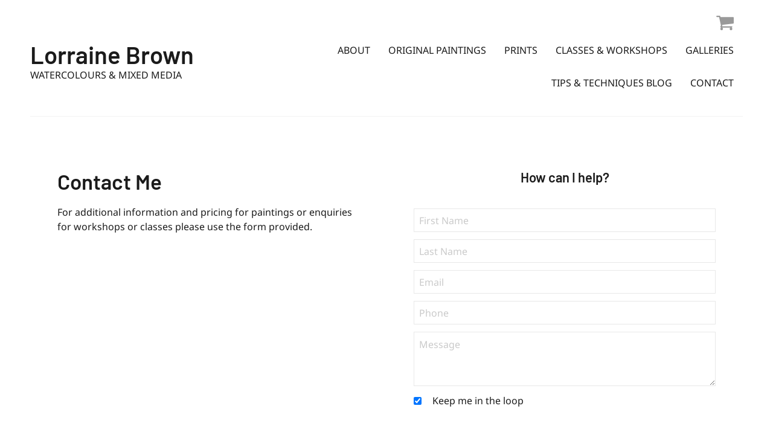

--- FILE ---
content_type: text/html; charset=UTF-8
request_url: https://lorrainebrownwatercolours.com/Subscribe-popup~51?__S=36,51
body_size: 4203
content:
<!DOCTYPE html><html lang="en-AU"><head><link rel="stylesheet" type="text/css" href="/~sass/0/1766377273/site.css" /><style>@font-face {font-family: 'Arapey';font-style: normal;font-display:swap;font-weight: 400;src: url(https://fonts.gstatic.com/s/arapey/v17/-W__XJn-UDDA2RCKYNod.woff2) format('woff2');}@font-face {font-family: 'Barlow';font-style: normal;font-display:swap;font-weight: 600;src: url(https://fonts.gstatic.com/s/barlow/v13/7cHqv4kjgoGqM7E30-8s51os.woff2) format('woff2');}@font-face {font-family: 'Noto Sans';font-style: normal;font-display:swap;font-weight: 400;font-stretch: normal;src: url(https://fonts.gstatic.com/s/notosans/v42/o-0mIpQlx3QUlC5A4PNB6Ryti20_6n1iPHjcz6L1SoM-jCpoiyD9A-9a6VI.woff2) format('woff2');}@font-face {font-family: 'Noto Sans';font-style: normal;font-display:swap;font-weight: 600;font-stretch: normal;src: url(https://fonts.gstatic.com/s/notosans/v42/o-0mIpQlx3QUlC5A4PNB6Ryti20_6n1iPHjcz6L1SoM-jCpoiyAjBO9a6VI.woff2) format('woff2');}@font-face {font-family: 'Noto Sans';font-style: normal;font-display:swap;font-weight: 700;font-stretch: normal;src: url(https://fonts.gstatic.com/s/notosans/v42/o-0mIpQlx3QUlC5A4PNB6Ryti20_6n1iPHjcz6L1SoM-jCpoiyAaBO9a6VI.woff2) format('woff2');}</style><script type="text/javascript">/*<![CDATA[*/
  (window.ME={}).PL="jsmod|sass|cssreset|foundation6|ckeditor4|frescojs|icon|slick|pagestatistics|event|moddpdf|ssdform|mebuild2|media|schedule|buildcuststyle|buildpage|mandrill|sassyink2|buildemail|decor|googleanalytics|siteconfig|sitemap|redir|googlerecaptcha|livecheck|googlemaps3|mebuild|ink|txemail|buildaction|form2|hitstat|buildpopup|googlefonts|sassbase|fileattach|news|graphql|userprofile|userutil|seoboost|stockman|importdata|import|admin14|sitedates|shipcalc|prodorderscanner|booking|paybase|folio|people|mebasecms|checkout2|prodorder|buildcat|exhibition|buildwork|prodsize|course|prodflex|prodbundle|promocode|buildprodgroup|prodoptions|buildsidebar|prodsimple|paystripe|paypaypal|ticket|standardorderpdf|buildaudio".split("|");
/*]]>*/</script><meta charset="utf-8">
    <meta name="viewport" content="width=device-width, initial-scale=1.0" />
    <meta name="robots" content="all" />
    <meta name="poweredby" content="udo" />
    <script type="module" src="/_s/assets/site-eJhowsI6.js"></script>
<link rel="modulepreload" href="/_s/assets/LazyLoading-e6LTZ3Ab.js" />
<link rel="modulepreload" href="/_s/assets/preload-helper-Ds2sQCwM.js" />
<link rel="modulepreload" href="/_s/assets/registerPlugin-B0P4ovr5.js" />
<link rel="modulepreload" href="/_s/assets/globalShortcutKeys-DRP7RbWZ.js" />
    <meta name="author" content="Lorraine Brown Watercolours &amp; Mixed Media" />
    <title>Contact Lorraine Brown Watercolour Artist</title>
    <link rel="canonical" href="https://lorrainebrownwatercolours.com/Contact~36">
    <meta name="description" content="For additional information and pricing for paintings or enquiries for workshops or classes please use the form provided." />
    <meta name="keywords" content="" />
    <meta property="og:url" content="https://lorrainebrownwatercolours.com/Contact~36" />
    <meta property="og:type" content="website" />
    <meta property="og:title" content="Contact Lorraine Brown Watercolour Artist" />
    <meta property="og:description" content="For additional information and pricing for paintings or enquiries for workshops or classes please use the form provided." />
    <meta name="twitter:card" content="summary_large_image" />
    <meta name="twitter:title" content="Contact Lorraine Brown Watercolour Artist" />
    <meta name="twitter:description" content="For additional information and pricing for paintings or enquiries for workshops or classes please use the form provided." />
    <style>:root {--clr-2798: #ffffffcc;--clr-2797: #009cde;--clr-2792: #999999;--clr-2796: #d75763;--clr-2795: #e8e8e8;--clr-2794: #f2f2f2;--clr-2793: #3c96ac;--clr-2791: #1b1b1b;--clr-4609: #e98cd7;}</style><style>
  .shopping-cart {
    font-size:24px;
    color: #999;
 }
.shopping-cart-wrap div.cart-panel {
    background: #43a047;
    color: #fff;
    border-radius: 50px;
    font-size: 0.7em;
    line-height: 1em;
    position: absolute;
    white-space: nowrap;
    margin-top: -4px;
    height: 20px;
    width: 20px;
    margin-left: 20px;
}
</style>
<style>
  .g-recaptcha {
    transform: scale(0.85);
    -webkit-transform: scale(0.85);
    transform-origin: 0 0;
    -webkit-transform-origin: 0 0;
  }
  table td:first-child {
    width: 100px;
  }
  .me-PanelCol.square-thumb {
    aspect-ratio: 1;
  }
  .me-PanelCol.square-thumb img {
    object-fit: contain;
  }
  .me-PanelCol.square-thumb .me-Image {
  height:100%;
  }
 
  .me-PanelCol.square-thumb .me-Image .me-Image__aspect {
    padding: 0 !important;
  }
</style>
<!-- Google tag (gtag.js) -->
<script async src="https://www.googletagmanager.com/gtag/js?id=G-TTW2YCETG6"></script>
<script>
  window.dataLayer = window.dataLayer || [];
  function gtag(){dataLayer.push(arguments);}
  gtag('js', new Date());

  gtag('config', 'G-TTW2YCETG6');
</script>
    <script type="application/ld+json">{"@context":"http:\/\/schema.org","@graph":[{"@type":"WebPage","@id":"https:\/\/lorrainebrownwatercolours.com\/Subscribe-popup~51?__S=36,51,36,36#%7B%22id%22:51,%22s%22:%5B320,480%5D,%22m%22:%5B500,400%5D,%22l%22:%5B600,400%5D,%22fs%22:1%7D=popup","name":"Subscribe popup","description":"","mainEntity":[]},{"@type":"LocalBusiness","address":{"@type":"PostalAddress","addressLocality":"Payneham","addressRegion":"SA","postalCode":"5070","streetAddress":"2a Albert Street","addressCountry":"AU"},"description":"Watercolour Artist and Tutor","name":"Lorraine Brown Watercolours & Mixed Media","telephone":"+61 428 049 002","image":""}]}</script><style data-dynamic>.gcqrFELrQPj > .row > .column{padding:0px 15px}@media screen and ( min-width: 74em ){.gcqrFELrQPj > .row > .column{padding:0px 30px}}</style>
    <script type="text/javascript">(window.ME||(window.ME={Event:[]}),window.ME.Event||(window.ME.Event=[])).push({"act":"view_bldpage","name":"Contact"})</script>
    <script type="text/javascript">var _paq=window._paq||(window._paq=[]);var u='//matomo.udo.net.au/',d=document,g=d.createElement('script'),s=d.getElementsByTagName('script')[0];(function(){_paq.push(['setCustomUrl',"https:\/\/lorrainebrownwatercolours.com\/36" + window.location.search +window.location.hash],['setTrackerUrl',u+'matomo.php'],['setSiteId', '161'],['enableHeartBeatTimer', 7, 18],['trackPageView'],['enableLinkTracking']);g.type='text/javascript';g.async=true;g.src=u+'matomo.js';s.parentNode.insertBefore(g,s);})();</script>
</head><body class="screen  bldpopup"><div id="top"></div><script type="text/javascript">
    (function(url, openUrl) {
      if(!openUrl) return;
      console.log(window.location.href);
      console.log("https://lorrainebrownwatercolours.com/Subscribe-popup~51");
      if(window.location.href.indexOf(url) == 0) {
        window.location = openUrl+"#popup.open="+url;
      }
    })("https://lorrainebrownwatercolours.com/Subscribe-popup~51","https://lorrainebrownwatercolours.com/Contact~36");</script><div data-pop-event="{&quot;act&quot;:&quot;open-popup&quot;,&quot;name&quot;:&quot;Subscribe popup&quot;}"></div><div class="me-owrap me-doc"><div class="me-doc-body"><section data-layout="_none" class="me-iwrap me-ContentArea" id="U0tqp7Bw8XnCQd5RrKrOJdgMTEwMDEx"><div data-pad="2" class="me-block me-PanelCol MES27" id="UAE_Q8tGBRCe5tissI8WmvwMTEwMDEx" data-mod="MEBuild2.ParallaxScroll" data-opt="{}"><div class="underlay"></div><div class="overlay"></div><div class="row height-screen collapse content-align-middle"><div class="column me-iwrap small-12 medium-order-1"><div class="overlay"></div><div class="underlay"></div><div data-pad="2" class="me-block me-PanelCol me-max-width gcqrFELrQPj MES28" id="UYypFMAZwRWmKCNklL8GG6wMTEwMDEx" data-mod="MEBuild2.ParallaxScroll" data-opt="{}"><div class="underlay"></div><div class="overlay"></div><div class="row me-max-width content-align-middle"><div class="column me-iwrap small-12 medium-order-1"><div class="overlay"></div><div class="underlay"></div><div data-pad="2" class="me-block me-Heading" id="Uhj1ly-UCQJum3-t8r5RUagMTEwMDEx"><a href="#" onclick="this.dispatchEvent(new Event(&#039;me-close&#039;, {bubbles: true}));htmx.trigger(this,&#039;udo:close-modal&#039;, {}); return false" class="MEC28"><H1 class="MEC28 text-right">X</H1></a></div><div data-pad="2" class="me-block me-PanelCol me-max-width" id="UARFcGPnITAOBJ85OuPmzAwMTEwMDEx" data-mod="MEBuild2.ParallaxScroll" data-opt="{}"><div class="underlay"></div><div class="overlay"></div><div class="row me-max-width"><div class="column me-iwrap small-12 medium-2 large-3 medium-order-1"><div class="overlay"></div><div class="underlay"></div></div><div class="column me-iwrap small-12 medium-8 large-6 medium-order-2"><div class="overlay"></div><div class="underlay"></div><div data-pad="0" class="me-block me-Form " id="UKoiGuVWsSC-pgnZR_TSuFwMTEwMDEx" data-formId="51" data-url="https://lorrainebrownwatercolours.com/Subscribe-popup~51?__S=36,51" data-mod="MEBuild2.FormSubmit" data-opt="{}"><form name="f2" novalidate="" data-ajax-form="" method="post" onsubmit="var frm = $(this);if(frm.data(&quot;sent&quot;) === true) return false; frm.data(&quot;sent&quot;, true);frm.addClass(&quot;form-loading&quot;).find(&quot;button[type=submit]&quot;).html(&quot;Sending...&quot;);"><input type="hidden" name="__f2" value="38cfae3dc56b4e368f81b442fb7e5ffb7092511b70c14cae5c18154b946a4e59e2ebb62c"><div data-pad="2" class="me-block me-PanelCol me-max-width" id="Uk--GNacTRLWpW4zIATmm9QMTExMDAw" data-mod="MEBuild2.ParallaxScroll" data-opt="{}"><div class="underlay"></div><div class="overlay"></div><div class="row me-max-width"><div class="column me-iwrap small-12 medium-order-1"><div class="overlay"></div><div class="underlay"></div><div data-pad="2" class="me-block me-Heading" id="UrVfZ7Ht8St6dAmBGzE4OcwMTExMDAw"><H5 class="MEC28 text-center">JOIN MY MAILING LIST</H5></div><div data-pad="1" class="me-block me-CKEditor" id="UwQiwDuioRUSsL087YS3f9gMTExMDAw"><div style="text-align:center">Subscribe to my monthly Studio Newsletter all about new works, exhibitions, classes, workshops and enjoy  <strong>Subscriber Discount</strong> for online purchases of Original paintings.<br />
<span style="font-size:11px">(Discount Excludes: The Mini Me, Mini Blooms and Affordable Art Collections) </span></div>
</div><div data-pad="0" class="me-block me-FormFullName" id="UH27E720yR06NAH3t4oXc-QMTExMDAw" data-mod="Form2.ValidateTextInput" data-opt="{}"><div class="field-wrap me-valid"><label for="input_UH27E720yR06NAH3t4oXc-QMTExMDAw">Full Name</label><input type="text" id="input_UH27E720yR06NAH3t4oXc-QMTExMDAw" name="UH27E720yR06NAH3t4oXc-Q" value="" autocomplete="name" placeholder="Name" required="required" class="field-input" /><span><span data-validation="UH27E720yR06NAH3t4oXc-Q" class="field-errors form-error is-visible"><span data-case="required" class="error-msg">Please provide your full name</span></span></span></div></div><div data-pad="1" class="me-block me-FormEmail" id="UC5rRxnIvTPeFGNx5tzGVEQMTExMDAw" data-mod="Form2.ValidateTextInput" data-opt="{}"><div class="field-wrap me-valid"><label for="input_UC5rRxnIvTPeFGNx5tzGVEQMTExMDAw">Email</label><input type="email" id="input_UC5rRxnIvTPeFGNx5tzGVEQMTExMDAw" name="UC5rRxnIvTPeFGNx5tzGVEQ" value="" autocomplete="off" placeholder="Email" required="required" class="field-input" /><span><span data-validation="UC5rRxnIvTPeFGNx5tzGVEQ" class="field-errors form-error is-visible"><span data-case="required" class="error-msg">You must provide an email address</span></span></span></div></div><div data-pad="0" class="me-block me-FormSubmit me-Button" id="U5ZFV_IE-RUGSpIpu8u_f3gMTExMDAw" data-align="left" data-mod="Form2.FormButtonValidate" data-opt="{}"><Button type="submit" name="U5ZFV_IE-RUGSpIpu8u_f3g" value="SUBMIT" class="button MES4">KEEP IN TOUCH</Button></div><div data-pad="0" class="me-block me-FormInputSubscribe hide-for-all" id="U03WflSYhSjqCD51foLtYNwMTExMDAw"><div class="field-wrap me-valid"><input value="Yes" v="Yes" type="checkbox" id="input_U03WflSYhSjqCD51foLtYNwMTExMDAw" name="U03WflSYhSjqCD51foLtYNw" autocomplete="off" placeholder="Text Input" checked="checked" /><label for="input_U03WflSYhSjqCD51foLtYNwMTExMDAw" class="checkbox-label"><span>Subscribe to ...</span></label><span><span data-validation="null" class="field-errors form-error is-visible"></span></span></div><input type="hidden" value="No" name="U03WflSYhSjqCD51foLtYNw_" /></div></div></div></div></form>
</div></div><div class="column me-iwrap small-12 medium-2 large-3 medium-order-3"><div class="overlay"></div><div class="underlay"></div></div></div></div></div></div></div></div></div></div></section><div style="display:none" class="b2top__wrapper"><a aria-label="Scroll to top" href="#top" class="b2top__button"><svg viewBox="0 0 24 24" xmlns="http://www.w3.org/2000/svg"><use href="/~icon/symbol/mdi/chevron-up-circle-outline.svg#chevron-up-circle-outline" /></svg><script>(function() {function isv(event)  {
var d=document,b=d.body,r=d.documentElement,h = Math.max(b.scrollHeight,b.offsetHeight,r.clientHeight,r.scrollHeight,r.offsetHeight);
const wrap =     d.getElementsByClassName('b2top__wrapper')?.[0];
if(wrap) {
  wrap.style.display=h>1.333*window.innerHeight?'flex':'none';}
  window.addEventListener('DOMContentLoaded',isv);
  window.addEventListener('resize',isv);
}
})();
</script></a></div></div></div><noscript><img referrerpolicy="no-referrer-when-downgrade"  src="//matomo.udo.net.au/matomo.php?rec=1&idsite=161&send_image=1&url=https%3A%2F%2Florrainebrownwatercolours.com%2F36&action_name=Contact+Lorraine+Brown+Watercolour+Artist" style="border:0;" height=1 width=1 alt="" /></noscript></body></html>

--- FILE ---
content_type: text/html; charset=UTF-8
request_url: https://lorrainebrownwatercolours.com/Contact~36
body_size: 9089
content:
<!DOCTYPE html><html lang="en-AU"><head><link rel="stylesheet" type="text/css" href="/~sass/0/1766377273/site.css" /><style>@font-face {font-family: 'Arapey';font-style: normal;font-display:swap;font-weight: 400;src: url(https://fonts.gstatic.com/s/arapey/v17/-W__XJn-UDDA2RCKYNod.woff2) format('woff2');}@font-face {font-family: 'Barlow';font-style: normal;font-display:swap;font-weight: 600;src: url(https://fonts.gstatic.com/s/barlow/v13/7cHqv4kjgoGqM7E30-8s51os.woff2) format('woff2');}@font-face {font-family: 'Noto Sans';font-style: normal;font-display:swap;font-weight: 400;font-stretch: normal;src: url(https://fonts.gstatic.com/s/notosans/v42/o-0mIpQlx3QUlC5A4PNB6Ryti20_6n1iPHjcz6L1SoM-jCpoiyD9A-9a6VI.woff2) format('woff2');}@font-face {font-family: 'Noto Sans';font-style: normal;font-display:swap;font-weight: 600;font-stretch: normal;src: url(https://fonts.gstatic.com/s/notosans/v42/o-0mIpQlx3QUlC5A4PNB6Ryti20_6n1iPHjcz6L1SoM-jCpoiyAjBO9a6VI.woff2) format('woff2');}@font-face {font-family: 'Noto Sans';font-style: normal;font-display:swap;font-weight: 700;font-stretch: normal;src: url(https://fonts.gstatic.com/s/notosans/v42/o-0mIpQlx3QUlC5A4PNB6Ryti20_6n1iPHjcz6L1SoM-jCpoiyAaBO9a6VI.woff2) format('woff2');}</style><script type="text/javascript">/*<![CDATA[*/
  (window.ME={}).PL="jsmod|sass|cssreset|foundation6|ckeditor4|frescojs|icon|slick|pagestatistics|event|moddpdf|ssdform|mebuild2|media|schedule|buildcuststyle|buildpage|mandrill|sassyink2|buildemail|decor|googleanalytics|siteconfig|sitemap|redir|googlerecaptcha|livecheck|googlemaps3|mebuild|ink|txemail|buildaction|form2|hitstat|buildpopup|googlefonts|sassbase|fileattach|news|graphql|userprofile|userutil|seoboost|stockman|importdata|import|admin14|sitedates|shipcalc|prodorderscanner|booking|paybase|folio|people|mebasecms|checkout2|prodorder|buildcat|exhibition|buildwork|prodsize|course|prodflex|prodbundle|promocode|buildprodgroup|prodoptions|buildsidebar|prodsimple|paystripe|paypaypal|ticket|standardorderpdf|buildaudio".split("|");
/*]]>*/</script><meta charset="utf-8">
    <meta name="viewport" content="width=device-width, initial-scale=1.0" />
    <meta name="robots" content="all" />
    <meta name="poweredby" content="udo" />
    <script type="module" src="/_s/assets/site-eJhowsI6.js"></script>
<link rel="modulepreload" href="/_s/assets/LazyLoading-e6LTZ3Ab.js" />
<link rel="modulepreload" href="/_s/assets/preload-helper-Ds2sQCwM.js" />
<link rel="modulepreload" href="/_s/assets/registerPlugin-B0P4ovr5.js" />
<link rel="modulepreload" href="/_s/assets/globalShortcutKeys-DRP7RbWZ.js" />
    <meta name="author" content="Lorraine Brown Watercolours &amp; Mixed Media" />
    <title>Contact Lorraine Brown Watercolour Artist</title>
    <link rel="canonical" href="https://lorrainebrownwatercolours.com/Contact~36">
    <meta name="description" content="For additional information and pricing for paintings or enquiries for workshops or classes please use the form provided." />
    <meta name="keywords" content="" />
    <meta property="og:url" content="https://lorrainebrownwatercolours.com/Contact~36" />
    <meta property="og:type" content="website" />
    <meta property="og:title" content="Contact Lorraine Brown Watercolour Artist" />
    <meta property="og:description" content="For additional information and pricing for paintings or enquiries for workshops or classes please use the form provided." />
    <meta name="twitter:card" content="summary_large_image" />
    <meta name="twitter:title" content="Contact Lorraine Brown Watercolour Artist" />
    <meta name="twitter:description" content="For additional information and pricing for paintings or enquiries for workshops or classes please use the form provided." />
    <style>:root {--clr-2798: #ffffffcc;--clr-2797: #009cde;--clr-2792: #999999;--clr-2796: #d75763;--clr-2795: #e8e8e8;--clr-2794: #f2f2f2;--clr-2793: #3c96ac;--clr-2791: #1b1b1b;--clr-4609: #e98cd7;}</style><style>
  .shopping-cart {
    font-size:24px;
    color: #999;
 }
.shopping-cart-wrap div.cart-panel {
    background: #43a047;
    color: #fff;
    border-radius: 50px;
    font-size: 0.7em;
    line-height: 1em;
    position: absolute;
    white-space: nowrap;
    margin-top: -4px;
    height: 20px;
    width: 20px;
    margin-left: 20px;
}
</style>
<style>
  .g-recaptcha {
    transform: scale(0.85);
    -webkit-transform: scale(0.85);
    transform-origin: 0 0;
    -webkit-transform-origin: 0 0;
  }
  table td:first-child {
    width: 100px;
  }
  .me-PanelCol.square-thumb {
    aspect-ratio: 1;
  }
  .me-PanelCol.square-thumb img {
    object-fit: contain;
  }
  .me-PanelCol.square-thumb .me-Image {
  height:100%;
  }
 
  .me-PanelCol.square-thumb .me-Image .me-Image__aspect {
    padding: 0 !important;
  }
</style>
<!-- Google tag (gtag.js) -->
<script async src="https://www.googletagmanager.com/gtag/js?id=G-TTW2YCETG6"></script>
<script>
  window.dataLayer = window.dataLayer || [];
  function gtag(){dataLayer.push(arguments);}
  gtag('js', new Date());

  gtag('config', 'G-TTW2YCETG6');
</script>
    <script type="application/ld+json">{"@context":"http:\/\/schema.org","@graph":[{"@type":"WebPage","@id":"https:\/\/lorrainebrownwatercolours.com\/Contact~36","name":"Contact","description":"For additional information and pricing for paintings or enquiries for workshops or classes please use the form provided.","mainEntity":[]},{"@type":"LocalBusiness","address":{"@type":"PostalAddress","addressLocality":"Payneham","addressRegion":"SA","postalCode":"5070","streetAddress":"2a Albert Street","addressCountry":"AU"},"description":"Watercolour Artist and Tutor","name":"Lorraine Brown Watercolours & Mixed Media","telephone":"+61 428 049 002","image":""}]}</script><style data-dynamic>.EzbEglmoTvs > .row > .column{padding:10px 20px}.me-Menu.GpJpRhgtIwT nav{display:flex;flex-direction:row;flex-wrap:wrap;justify-content:flex-end}.me-Menu.GpJpRhgtIwT nav .menu-item{flex:0 0 auto;position:relative}.me-Menu.GpJpRhgtIwT nav .menu-item:hover > .pointer-wrap,.me-Menu.GpJpRhgtIwT nav .menu-item:hover > .sub-menu{display:block;position:absolute;text-align:center}.me-Menu.GpJpRhgtIwT nav .menu-item:hover > .pointer-wrap,.me-Menu.GpJpRhgtIwT nav .menu-item:hover > .sub-menu{left:50%;transform:translateX(-50%)}.me-Menu.GpJpRhgtIwT nav .menu-item:hover > .pointer-wrap,.me-Menu.GpJpRhgtIwT nav .menu-item:hover > .sub-menu{border-top:10px solid transparent}.me-Menu.GpJpRhgtIwT nav .menu-item:hover > .pointer-wrap > .pointer,.me-Menu.GpJpRhgtIwT nav .menu-item:hover > .sub-menu > .pointer{border-bottom:10px solid rgba(0,0,0,0.5);border-left:10px solid transparent;border-right:10px solid transparent;height:0;position:absolute;top:-10px;transform:translate(-50%);width:0}.me-Menu.GpJpRhgtIwT nav .menu-item:hover > .sub-menu > .menu-item{background-color:rgba(0,0,0, 0.5)}.me-Menu.GpJpRhgtIwT nav .menu-item > .pointer-wrap,.me-Menu.GpJpRhgtIwT nav .menu-item > .sub-menu{display:none;min-width:300px;z-index:10}.me-Menu.GpJpRhgtIwT nav .menu-item > .pointer-wrap .menu-item > .pointer-wrap,.me-Menu.GpJpRhgtIwT nav .menu-item > .sub-menu .menu-item > .sub-menu{left:0;top:0;transform:translateX(100%)}.me-Menu.GpJpRhgtIwT nav .menu-item > .pointer-wrap .menu-item > .pointer-wrap .pointer,.me-Menu.GpJpRhgtIwT nav .menu-item > .sub-menu .menu-item > .sub-menu .pointer{border:0}.me-Menu.GpJpRhgtIwT nav a{display:block;padding:5px}.BCsCMjEKPLfR > .row > .column{padding:20px 15px}.MES15 button[type='submit'], input[type='submit']{background-color:6;color:2}.MES15 button[type='submit'], input[type='submit']:hover{background-color:6}.MES15 input:not([type='submit']),.MES15 select,.MES15 textarea{background-color:transparent;border-color:var(--clr-2795);border-style:solid;border-width:transparentpx transparentpx #ffffffpx;color:var(--clr-2791)}.BELheWVeGBzN > .row > .column{padding:30px 0px}.kivrRkYMPcm svg{font-size:200%}.me-Menu.PnHXWqKtHPP nav{display:flex;flex-direction:row;flex-wrap:wrap;justify-content:center}.me-Menu.PnHXWqKtHPP nav .menu-item{flex:0 0 auto;position:relative}.me-Menu.PnHXWqKtHPP nav .menu-item:hover > .pointer-wrap,.me-Menu.PnHXWqKtHPP nav .menu-item:hover > .sub-menu{display:block;position:absolute;text-align:center}.me-Menu.PnHXWqKtHPP nav .menu-item:hover > .pointer-wrap,.me-Menu.PnHXWqKtHPP nav .menu-item:hover > .sub-menu{left:50%;transform:translateX(-50%)}.me-Menu.PnHXWqKtHPP nav .menu-item:hover > .pointer-wrap,.me-Menu.PnHXWqKtHPP nav .menu-item:hover > .sub-menu{border-top:10px solid transparent}.me-Menu.PnHXWqKtHPP nav .menu-item:hover > .pointer-wrap > .pointer,.me-Menu.PnHXWqKtHPP nav .menu-item:hover > .sub-menu > .pointer{border-bottom:10px solid rgba(0,0,0,0.5);border-left:10px solid transparent;border-right:10px solid transparent;height:0;position:absolute;top:-10px;transform:translate(-50%);width:0}.me-Menu.PnHXWqKtHPP nav .menu-item:hover > .sub-menu > .menu-item{background-color:rgba(0,0,0, 0.5)}.me-Menu.PnHXWqKtHPP nav .menu-item > .pointer-wrap,.me-Menu.PnHXWqKtHPP nav .menu-item > .sub-menu{display:none;min-width:300px;z-index:10}.me-Menu.PnHXWqKtHPP nav .menu-item > .pointer-wrap .menu-item > .pointer-wrap,.me-Menu.PnHXWqKtHPP nav .menu-item > .sub-menu .menu-item > .sub-menu{left:0;top:0;transform:translateX(100%)}.me-Menu.PnHXWqKtHPP nav .menu-item > .pointer-wrap .menu-item > .pointer-wrap .pointer,.me-Menu.PnHXWqKtHPP nav .menu-item > .sub-menu .menu-item > .sub-menu .pointer{border:0}.me-Menu.PnHXWqKtHPP nav a{display:block;padding:5px}.akQchtSXIjLS{text-align:center}@media screen and ( min-width: 40em ){.EzbEglmoTvs > .row > .column{padding:20px 30px 30px}.MES15 button[type='submit'], input[type='submit']{background-color:6;color:2}.MES15 button[type='submit'], input[type='submit']:hover{background-color:6}.MES15 input:not([type='submit']),.MES15 select,.MES15 textarea{background-color:transparent;border-color:var(--clr-2795);border-style:solid;border-width:transparentpx transparentpx #ffffffpx;color:var(--clr-2791)}}@media screen and ( min-width: 74em ){.EzbEglmoTvs > .row > .column{padding:20px 50px 50px}.BCsCMjEKPLfR > .row > .column{padding:20px 30px}.MES15 button[type='submit'], input[type='submit']{background-color:6;color:2}.MES15 button[type='submit'], input[type='submit']:hover{background-color:6}.MES15 input:not([type='submit']),.MES15 select,.MES15 textarea{background-color:transparent;border-color:var(--clr-2795);border-style:solid;border-width:transparentpx transparentpx #ffffffpx;color:var(--clr-2791)}.kivrRkYMPcm svg{font-size:250%}.me-Menu.PnHXWqKtHPP nav{justify-content:flex-start}}</style>
    <script type="text/javascript">(window.ME||(window.ME={Event:[]}),window.ME.Event||(window.ME.Event=[])).push({"act":"view_bldpage","name":"Contact"})</script>
    <script type="text/javascript">var _paq=window._paq||(window._paq=[]);var u='//matomo.udo.net.au/',d=document,g=d.createElement('script'),s=d.getElementsByTagName('script')[0];(function(){_paq.push(['setCustomUrl',"https:\/\/lorrainebrownwatercolours.com\/36" + window.location.search +window.location.hash],['setTrackerUrl',u+'matomo.php'],['setSiteId', '161'],['enableHeartBeatTimer', 7, 18],['trackPageView'],['enableLinkTracking']);g.type='text/javascript';g.async=true;g.src=u+'matomo.js';s.parentNode.insertBefore(g,s);})();</script>
</head><body class="screen  bldpage"><div id="top"></div><!-- Clearing View  --><div class="me-owrap me-doc"><div class="me-doc-body"><section data-layout="_none" class="me-iwrap me-ContentArea" id="U-hss0Gk7XS6k8MBEjcldtgMTAwMTAw"><div data-pad="2" class="me-block me-PanelCol EzbEglmoTvs" id="Uvyx1d0vLQWKsmZ3UP_wbqAMTAwMTAw" data-mod="MEBuild2.ParallaxScroll" data-opt="{}"><div class="underlay"></div><div class="overlay"></div><div class="row"><div class="column me-iwrap small-12 medium-order-1"><div class="overlay"></div><div class="underlay"></div><div data-pad="2" class="me-block me-StickyPanel MES27" id="UO2sKL9THRS6sxPmKKXbFIgMTAwMTAw" data-large-mode="1" data-type="head" data-mod="MEBuild2.StickyPanel" data-opt="{&quot;id&quot;:&quot;UO2sKL9THRS6sxPmKKXbFIgMTAwMTAw&quot;,&quot;mode&quot;:&quot;head&quot;,&quot;sticky&quot;:{&quot;s&quot;:0,&quot;m&quot;:0,&quot;l&quot;:1},&quot;scrollUp&quot;:27,&quot;scrollDown&quot;:14}"><div class="underlay"></div><div class="overlay"></div><div class="row collapse content-align-middle"><div class="column me-iwrap small-12 medium-order-1"><div class="overlay"></div><div class="underlay"></div><div data-pad="2" class="me-block me-MultiCol head-option-wrap right hide-for-large row me-max-width collapse content-align-middle" id="Uj04QgmdmQm-wkQVbn5V_QgMTAwMTAw"><div class="column me-iwrap small-8 medium-9 large-6 medium-order-1"><div class="overlay"></div><div class="underlay"></div><div data-pad="2" class="me-block me-PanelCol me-max-width" id="UOg38C0_rRJicPs2jM-SD8wMTAwMTAw" data-mod="MEBuild2.ParallaxScroll" data-opt="{}"><div class="underlay"></div><div class="overlay"></div><div class="row me-max-width collapse"><div class="column me-iwrap small-12 medium-order-1"><div class="overlay"></div><div class="underlay"></div><div data-pad="0" class="me-block me-Heading" id="ULTnCyJfcRKmk1g9NtH_qzgMTAwMTAw"><H6 class="MEC27">Lorraine Brown</H6></div><div data-pad="2" class="me-block me-HtmlText" id="UZgaUJvkDR9yR4u8fPHZw-QMTAwMTAw"><div>WATERCOLOURS AND MIXED MEDIA</div></div></div></div><a href="https://lorrainebrownwatercolours.com/" target="" class="panel-link"></a></div></div><div class="column me-iwrap small-4 medium-3 large-6 medium-order-2"><div class="overlay"></div><div class="underlay"></div><div data-pad="2" class="me-block me-MultiCol head-option-wrap right row me-max-width collapse content-align-middle" id="Uwic2PJPkQRuDLS5ZegH3-wMTAwMTAw"><div class="column me-iwrap small-6 medium-order-1"><div class="overlay"></div><div class="underlay"></div><div data-pad="2" class="me-block me-MultiCol head-option-wrap right row me-max-width collapse content-align-middle" id="Uo2jL7xx1QtiFa6Ez-u6INQMTAwMTAw"><div class="column me-iwrap small-12 medium-order-1"><div class="overlay"></div><div class="underlay"></div><div data-pad="2" class="me-block me-CartIcon" id="UuHzDN5HoTcCjv_TCROT9ggMTAwMTAw"><div data-align="right" class="shopping-cart-wrap"><a href="https://lorrainebrownwatercolours.com/Cart~72" class="MEC27"><figure class="shopping-cart"><i class="fa fa-fw"><svg xmlns="http://www.w3.org/2000/svg" xmlns:xlink="http://www.w3.org/1999/xlink" width="1.19em" height="1em" preserveAspectRatio="xMidYMid meet" viewBox="0 0 1664 1408" style="vertical-align: -0.125em;"><path fill="currentColor" d="M640 1280q0 52-38 90t-90 38t-90-38t-38-90t38-90t90-38t90 38t38 90m896 0q0 52-38 90t-90 38t-90-38t-38-90t38-90t90-38t90 38t38 90m128-1088v512q0 24-16.5 42.5T1607 768L563 890q13 60 13 70q0 16-24 64h920q26 0 45 19t19 45t-19 45t-45 19H448q-26 0-45-19t-19-45q0-11 8-31.5t16-36t21.5-40T445 951L268 128H64q-26 0-45-19T0 64t19-45T64 0h256q16 0 28.5 6.5T368 22t13 24.5t8 26t5.5 29.5t4.5 26h1201q26 0 45 19t19 45"/></svg></i></figure></a></div></div></div></div></div><div class="column me-iwrap small-6 medium-order-2"><div class="overlay"></div><div class="underlay"></div><div data-pad="2" class="me-block me-MenuButton hide-for-large" id="U53PA4bdrSlOouhCpj3jrkQMTAwMTAw" data-mod="MEBuild2.MenuButton" data-opt="{}"><div style="margin: 0 0 0 auto;" class="responsive-menu-trigger thin"><span style="background-color: #444444;" class="top thin"></span><span style="background-color: #444444;" class="mid thin"></span><span style="background-color: #444444;" class="bottom thin"></span></div></div></div></div></div></div><div data-pad="1" class="me-block me-MenuResp hide-for-large" id="UKL_sMto6QsuICJgsCyWh5wMTAwMTAw" data-mod="MEBuild2.MenuResp" data-opt="{}"><nav class="me-RespMenu responsive-menu"><div class="menu-item MEC20"><div class="menu-item-wrap"><a href="https://lorrainebrownwatercolours.com/About~32" class="MEC20">About</a></div></div><div class="menu-item MEC20"><div class="menu-item-wrap"><a href="https://lorrainebrownwatercolours.com/Original-Paintings~120" class="MEC20">Original Paintings</a></div></div><div class="menu-item MEC20"><div class="menu-item-wrap"><a href="https://lorrainebrownwatercolours.com/Prints~1584" class="MEC20">Prints</a></div></div><div class="menu-item MEC20"><div class="menu-item-wrap"><a href="https://lorrainebrownwatercolours.com/Classes-Workshops~35" class="MEC20">Classes &amp; Workshops</a></div></div><div class="menu-item MEC20"><div class="menu-item-wrap"><a href="https://lorrainebrownwatercolours.com/Galleries~37" class="MEC20">Galleries</a></div></div><div class="menu-item MEC20"><div class="menu-item-wrap"><a href="https://lorrainebrownwatercolours.com/Tips-Techniques-Blog~34" class="MEC20">Tips &amp; Techniques Blog</a></div></div><div class="menu-item MEC20"><div class="menu-item-wrap"><a href="https://lorrainebrownwatercolours.com/Contact~36" class="MEC20">Contact</a></div></div></nav></div><div data-pad="2" class="me-block me-PanelCol show-for-large" id="UQ78puPY0TNO8Z5c-ZxqT5wMTAwMTAw" data-mod="MEBuild2.ParallaxScroll" data-opt="{}"><div class="underlay"></div><div class="overlay"></div><div class="row collapse content-align-middle"><div class="column me-iwrap small-2 medium-4 large-9 medium-order-1 large-order-2"><div class="overlay"></div><div class="underlay"></div><div data-pad="2" class="me-block me-CartIcon" id="Um3EBCBCgRqKPwWIVNE2zsAMTAwMTAw"><div data-align="right" class="shopping-cart-wrap"><a href="https://lorrainebrownwatercolours.com/Cart~72" class="MEC27"><figure class="shopping-cart"><i class="fa fa-fw"><svg xmlns="http://www.w3.org/2000/svg" xmlns:xlink="http://www.w3.org/1999/xlink" width="1.19em" height="1em" preserveAspectRatio="xMidYMid meet" viewBox="0 0 1664 1408" style="vertical-align: -0.125em;"><path fill="currentColor" d="M640 1280q0 52-38 90t-90 38t-90-38t-38-90t38-90t90-38t90 38t38 90m896 0q0 52-38 90t-90 38t-90-38t-38-90t38-90t90-38t90 38t38 90m128-1088v512q0 24-16.5 42.5T1607 768L563 890q13 60 13 70q0 16-24 64h920q26 0 45 19t19 45t-19 45t-45 19H448q-26 0-45-19t-19-45q0-11 8-31.5t16-36t21.5-40T445 951L268 128H64q-26 0-45-19T0 64t19-45T64 0h256q16 0 28.5 6.5T368 22t13 24.5t8 26t5.5 29.5t4.5 26h1201q26 0 45 19t19 45"/></svg></i></figure></a></div><style>#Um3EBCBCgRqKPwWIVNE2zsAMTAwMTAw {
  padding-right:15px;
}
</style></div><div data-pad="2" class="me-block me-Menu show-for-large GpJpRhgtIwT" id="UI3NsvhybSO2Ads01J2EHugMTAwMTAw" data-mod="MEBuild2.Menu" data-opt="{}"><nav class="me-Menu MES17 mainmenu"><div class="menu-item MEC17"><a href="https://lorrainebrownwatercolours.com/About~32" target="" class="MEC17">About</a></div><div class="menu-item MEC17"><a href="https://lorrainebrownwatercolours.com/Original-Paintings~120" target="" class="MEC17">Original Paintings</a></div><div class="menu-item MEC17"><a href="https://lorrainebrownwatercolours.com/Prints~1584" target="" class="MEC17">Prints</a></div><div class="menu-item MEC17"><a href="https://lorrainebrownwatercolours.com/Classes-Workshops~35" target="" class="MEC17">Classes & Workshops</a></div><div class="menu-item MEC17"><a href="https://lorrainebrownwatercolours.com/Galleries~37" target="" class="MEC17">Galleries</a></div><div class="menu-item MEC17"><a href="https://lorrainebrownwatercolours.com/Tips-Techniques-Blog~34" target="" class="MEC17">Tips & Techniques Blog</a></div><div class="menu-item MEC17 active"><a href="https://lorrainebrownwatercolours.com/Contact~36" target="" class="MEC17">Contact</a></div></nav></div></div><div class="column me-iwrap small-8 medium-4 large-3 medium-order-2 large-order-1"><div class="overlay"></div><div class="underlay"></div><div data-pad="2" class="me-block me-PanelCol me-max-width" id="U3XlV_eDASca5I-j4nD8uxAMTAwMTAw" data-mod="MEBuild2.ParallaxScroll" data-opt="{}"><div class="underlay"></div><div class="overlay"></div><div class="row me-max-width collapse"><div class="column me-iwrap small-12 medium-order-1"><div class="overlay"></div><div class="underlay"></div><div data-pad="0" class="me-block me-Heading" id="UzFfkSEQWTNOXf_AKxJj0jQMTAwMTAw"><H6 class="MEC27">Lorraine Brown</H6></div><div data-pad="2" class="me-block me-HtmlText" id="UMqnUYWBcQG2vAgiynKUSzQMTAwMTAw"><div>WATERCOLOURS &amp; MIXED MEDIA</div></div></div></div><a href="https://lorrainebrownwatercolours.com/" target="" class="panel-link"></a></div></div><div class="column me-iwrap small-2 medium-4 large-12 medium-order-3"><div class="overlay"></div><div class="underlay"></div></div></div></div><div data-pad="0" class="me-block me-Separator MES25" id="UPgMfluEZSMaRSSKPPsGNcAMTAwMTAw"><hr /></div></div></div></div><div data-pad="2" class="me-block me-SitePopup" id="U6vaVP0jaTsmmKffnOBk-ZgMTAwMTAw" data-mod="MEBuild2.SitePopup" data-opt="{&quot;cookie&quot;:51,&quot;delay&quot;:5,&quot;once&quot;:true,&quot;expiry&quot;:1,&quot;show&quot;:{&quot;web&quot;:{&quot;s&quot;:true,&quot;m&quot;:true,&quot;l&quot;:true},&quot;email&quot;:true}}"><a href="https://lorrainebrownwatercolours.com/Subscribe-popup~51?__S=36,51#%7B%22id%22:51,%22s%22:%5B320,480%5D,%22m%22:%5B500,400%5D,%22l%22:%5B600,400%5D,%22fs%22:1%7D=popup" class="hide site-popup"></a></div><div data-pad="0" class="me-block me-PanelCol" id="UqZDo8yYeSpOKlat_ZA5asgMTAwMTAw" data-mod="MEBuild2.ParallaxScroll" data-opt="{}"><div class="underlay"></div><div class="overlay"></div><div class="row collapse"><div class="column me-iwrap small-12 medium-order-1"><div class="overlay"></div><div class="underlay"></div><!-- Clearing View  --><section data-layout="Content" class="me-iwrap me-ContentArea" id="U567EfE8hUzOaL2GiPHN-PwMTAwMTAw"><div data-pad="2" class="me-block me-PanelCol" id="UbGNfA0-pRJqqaATzVRyn-gMTAwMTAw" data-mod="MEBuild2.ParallaxScroll" data-opt="{}"><div class="underlay"></div><div class="overlay"></div><div class="row collapse"><div class="column me-iwrap small-12 medium-order-1"><div class="overlay"></div><div class="underlay"></div><!-- Clearing View  --><section data-layout="Content" class="me-iwrap me-ContentArea" id="UPbyiqbSmWT-OZY8YXhmZIwMTAwMTAw"><div data-pad="0" class="me-block me-MultiCol row me-max-width" id="UPIM97O6ST6qozpRESA23MQMTAwMTAw"><div class="column me-iwrap small-12 medium-6 medium-order-1"><div class="overlay"></div><div class="underlay"></div><div data-pad="2" class="me-block me-PanelCol me-max-width BCsCMjEKPLfR" id="U9AT91hJMTfOwkEYJlzWjLgMTAwMTAw" data-mod="MEBuild2.ParallaxScroll" data-opt="{}"><div class="underlay"></div><div class="overlay"></div><div class="row me-max-width"><div class="column me-iwrap small-12 medium-order-1"><div class="overlay"></div><div class="underlay"></div><div data-pad="0" class="me-block me-Heading" id="UbWqTjcApR8eEhpP3y9drdwMTAwMTAw"><H1 class="MECB">Contact Me</H1></div><div data-pad="0" class="me-block me-CKEditor" id="Uy0LsQLsrSgu5hvcmSqKDnAMTAwMTAw"><p class="MECB">For additional information and pricing for paintings or enquiries for workshops or classes please use the form provided.</p>
</div></div></div></div></div><div class="column me-iwrap small-12 medium-6 medium-order-2"><div class="overlay"></div><div class="underlay"></div><div data-pad="2" class="me-block me-PanelCol me-max-width BCsCMjEKPLfR" id="USdxkNTZPRreXjTCxY-_vlwMTAwMTAw" data-mod="MEBuild2.ParallaxScroll" data-opt="{}"><div class="underlay"></div><div class="overlay"></div><div class="row me-max-width"><div class="column me-iwrap small-12 medium-order-1"><div class="overlay"></div><div class="underlay"></div><div data-pad="0" class="me-block me-Heading" id="UcfPSAA7OT4auWhRIucmpfwMTAwMTAw"><H4 class="MECB text-center">How can I help?</H4></div><div data-pad="0" class="me-block me-Form MES15" id="UPAcex3s2R3y80w_rhOO_sgMTAwMTAw" data-formId="36" data-url="https://lorrainebrownwatercolours.com/Contact~36" data-mod="MEBuild2.FormSubmit" data-opt="{}"><form name="f2" novalidate="" data-ajax-form="" method="post" onsubmit="var frm = $(this);if(frm.data(&quot;sent&quot;) === true) return false; frm.data(&quot;sent&quot;, true);frm.addClass(&quot;form-loading&quot;).find(&quot;button[type=submit]&quot;).html(&quot;Sending...&quot;);"><input type="hidden" name="__f2" value="70915e5dab4d4cc38769c6a914ff1b674176bf8a753e20a1cf80d8fffe7b4945f8922216"><div data-pad="0" class="me-block me-FormFirstName" id="UZ4xvJ_Q3QKmFFqjo2Xey6AMTEwMTEw" data-mod="Form2.ValidateTextInput" data-opt="{}"><div class="field-wrap me-valid"><label for="input_UZ4xvJ_Q3QKmFFqjo2Xey6AMTEwMTEw">First Name</label><input type="text" id="input_UZ4xvJ_Q3QKmFFqjo2Xey6AMTEwMTEw" name="UZ4xvJ_Q3QKmFFqjo2Xey6A" value="" autocomplete="given-name" placeholder="First Name" required="required" class="field-input" /><span><span data-validation="UZ4xvJ_Q3QKmFFqjo2Xey6A" class="field-errors form-error is-visible"><span data-case="required" class="error-msg">Please provide your first name</span></span></span></div></div><div data-pad="0" class="me-block me-FormLastName" id="UIvvdueSUQLGToLoW1s13MgMTEwMTEw" data-mod="Form2.ValidateTextInput" data-opt="{}"><div class="field-wrap me-valid"><label for="input_UIvvdueSUQLGToLoW1s13MgMTEwMTEw">Last Name</label><input type="text" id="input_UIvvdueSUQLGToLoW1s13MgMTEwMTEw" name="UIvvdueSUQLGToLoW1s13Mg" value="" autocomplete="family-name" placeholder="Last Name" required="required" class="field-input" /><span><span data-validation="UIvvdueSUQLGToLoW1s13Mg" class="field-errors form-error is-visible"><span data-case="required" class="error-msg">Please provide your last name</span></span></span></div></div><div data-pad="0" class="me-block me-FormEmail" id="UccCzcaYtRJutx1VhCDcKDgMTEwMTEw" data-mod="Form2.ValidateTextInput" data-opt="{}"><div class="field-wrap me-valid"><label for="input_UccCzcaYtRJutx1VhCDcKDgMTEwMTEw">Email</label><input type="email" id="input_UccCzcaYtRJutx1VhCDcKDgMTEwMTEw" name="UccCzcaYtRJutx1VhCDcKDg" value="" autocomplete="off" placeholder="Email" required="required" class="field-input" /><span><span data-validation="UccCzcaYtRJutx1VhCDcKDg" class="field-errors form-error is-visible"><span data-case="required" class="error-msg">You must provide an email address</span></span></span></div></div><div data-pad="0" class="me-block me-FormPhone" id="UbtjbJaN9TcmJLMzQdlbLggMTEwMTEw" data-mod="Form2.ValidateTextInput" data-opt="{}"><div class="field-wrap me-valid"><label for="input_UbtjbJaN9TcmJLMzQdlbLggMTEwMTEw">Phone</label><input type="tel" id="input_UbtjbJaN9TcmJLMzQdlbLggMTEwMTEw" name="UbtjbJaN9TcmJLMzQdlbLgg" value="" autocomplete="tel" placeholder="Phone" class="field-input" /><span><span data-validation="UbtjbJaN9TcmJLMzQdlbLgg" class="field-errors form-error is-visible"></span></span></div></div><div data-pad="0" class="me-block me-FormInputText" id="UhEuO4HciQ4Wj22WSYfZ_KAMTEwMTEw" data-mod="Form2.ValidateTextInput" data-opt="{}"><div class="field-wrap me-valid"><label for="input_UhEuO4HciQ4Wj22WSYfZ_KAMTEwMTEw">Message</label><textarea name="UhEuO4HciQ4Wj22WSYfZ_KA" id="input_UhEuO4HciQ4Wj22WSYfZ_KAMTEwMTEw" placeholder="Message" rows="3"></textarea><span><span data-validation="UhEuO4HciQ4Wj22WSYfZ_KA" class="field-errors form-error is-visible"></span></span></div></div><div data-pad="0" class="me-block me-FormInputSubscribe" id="U4FzaQIoLQDuppp5kn9V5AwMTEwMTEw"><div class="field-wrap me-valid"><input value="Yes" v="Yes" type="checkbox" id="input_U4FzaQIoLQDuppp5kn9V5AwMTEwMTEw" name="U4FzaQIoLQDuppp5kn9V5Aw" autocomplete="off" placeholder="Text Input" checked="checked" /><label for="input_U4FzaQIoLQDuppp5kn9V5AwMTEwMTEw" class="checkbox-label"><span>Keep me in the loop</span></label><span><span data-validation="null" class="field-errors form-error is-visible"></span></span></div><input type="hidden" value="No" name="U4FzaQIoLQDuppp5kn9V5Aw_" /></div><div data-pad="0" class="me-block me-GreCaptcha text-center" id="Uk3rg8gwrSyqOPEzEOMtOEQMTEwMTEw" data-mod="GoogleRecaptcha.GoogleRecaptchaRuntime" data-opt="{&quot;sitekey&quot;:&quot;6Lf1KOEhAAAAAJQWH7V2bemTMnqyDm-lBlvPKi_a&quot;}"><div data-sitekey="6Lf1KOEhAAAAAJQWH7V2bemTMnqyDm-lBlvPKi_a" style="margin-bottom: 10px;" id="grc937ae0f2-0c2b-4b2a-8e3c-4cc438cb4e11" class="g-recaptcha"></div><input type="hidden" id="input_Uk3rg8gwrSyqOPEzEOMtOEQMTEwMTEw" name="Uk3rg8gwrSyqOPEzEOMtOEQ" value="You must tick the I am not a robot checkbox" autocomplete="off" placeholder="Text Input" class="text-center" /><span><span data-validation="Uk3rg8gwrSyqOPEzEOMtOEQ" class="field-errors form-error is-visible"><span data-case="required" class="error-msg">I am not a robot is required</span></span></span></div><div data-pad="0" class="me-block me-FormSubmit me-Button" id="UpC5toJo0StKPY6C8lxps_AMTEwMTEw" data-align="center" data-mod="Form2.FormButtonValidate" data-opt="{}"><Button type="submit" name="UpC5toJo0StKPY6C8lxps_A" value="SUBMIT" class="button MES2"><i></i><span>Submit  </span><i class="fa-fw fa"><svg xmlns="http://www.w3.org/2000/svg" xmlns:xlink="http://www.w3.org/1999/xlink" width="1.23em" height="1em" preserveAspectRatio="xMidYMid meet" viewBox="0 0 1568 1280" style="vertical-align: -0.125em;"><path fill="currentColor" d="M640 1184q0 4 1 20t.5 26.5t-3 23.5t-10 19.5t-20.5 6.5H288q-119 0-203.5-84.5T0 992V288Q0 169 84.5 84.5T288 0h320q13 0 22.5 9.5T640 32q0 4 1 20t.5 26.5t-3 23.5t-10 19.5T608 128H288q-66 0-113 47t-47 113v704q0 66 47 113t113 47h312l11.5 1l11.5 3l8 5.5l7 9zm928-544q0 26-19 45l-544 544q-19 19-45 19t-45-19t-19-45V896H448q-26 0-45-19t-19-45V448q0-26 19-45t45-19h448V96q0-26 19-45t45-19t45 19l544 544q19 19 19 45"/></svg></i></Button></div></form>
</div></div></div></div></div></div></section></div></div></div></section></div></div></div><div data-pad="0" class="me-block me-Separator MES25" id="Uy_1SKYD1Rp6ccrdk6f5puwMTAwMTAw"><hr /></div><div data-pad="0" class="me-block me-StickyPanel BELheWVeGBzN" id="UPTdy22rdSfGVLN4-L_DlZgMTAwMTAw" data-type="head" data-mod="MEBuild2.StickyPanel" data-opt="{&quot;id&quot;:&quot;UPTdy22rdSfGVLN4-L_DlZgMTAwMTAw&quot;,&quot;mode&quot;:&quot;head&quot;,&quot;sticky&quot;:{&quot;s&quot;:0,&quot;m&quot;:0,&quot;l&quot;:0},&quot;scrollUp&quot;:0,&quot;scrollDown&quot;:0}"><div class="underlay"></div><div class="overlay"></div><div class="row content-align-middle"><div class="column me-iwrap small-12 medium-order-1"><div class="overlay"></div><div class="underlay"></div><div data-pad="2" class="me-block me-PanelCol MES14" id="U7SAYVo_OTTOk4u4kbDxexwMTAwMTAw" data-mod="MEBuild2.ParallaxScroll" data-opt="{}"><div class="underlay"></div><div class="overlay"></div><div class="row content-align-middle"><div class="column me-iwrap small-12 medium-4 medium-order-1"><div class="overlay"></div><div class="underlay"></div><div data-pad="2" class="me-block me-Copyright" id="UwOr5-vD5Q2GK9gYOz2mujwMTAwMTAw"><div style="text-transform: capitalize;" class="MEC14 copyright text-center large-text-left">Copyright | Lorraine Brown Watercolours &amp; Mixed Media</div></div></div><div class="column me-iwrap small-12 medium-4 medium-order-2"><div class="overlay"></div><div class="underlay"></div><div data-pad="2" class="me-block me-PanelCol me-max-width" id="UqjO5m0eXR5iU8yVgMTg5ZwMTAwMTAw" data-mod="MEBuild2.ParallaxScroll" data-opt="{}"><div class="underlay"></div><div class="overlay"></div><div class="row me-max-width collapse"><div class="column me-iwrap small-12 large-3 medium-order-1"><div class="overlay"></div><div class="underlay"></div></div><div class="column me-iwrap small-12 large-6 medium-order-2"><div class="overlay"></div><div class="underlay"></div><div data-pad="2" class="me-block me-BlockGrid me-max-width row small-up-4" id="UNZSaC9v5R6aDUsygJ4JMDAMTAwMTAw"><div class="column me-iwrap"><div data-pad="0" class="me-block me-Icon kivrRkYMPcm text-center text-large-left" id="UQPoG8RynRbGJO0veRUWkjgMTAwMTAw"><figure></figure><a href="https://www.instagram.com/lorrainebrownwatercolours/" target="_blank" class="MEC14"><svg xmlns="http://www.w3.org/2000/svg" xmlns:xlink="http://www.w3.org/1999/xlink" width="1em" height="1em" preserveAspectRatio="xMidYMid meet" viewBox="0 0 1536 1536" style="color: #1b1b1b;vertical-align: -0.125em;"><path fill="currentColor" d="M1024 768q0-106-75-181t-181-75t-181 75t-75 181t75 181t181 75t181-75t75-181m138 0q0 164-115 279t-279 115t-279-115t-115-279t115-279t279-115t279 115t115 279m108-410q0 38-27 65t-65 27t-65-27t-27-65t27-65t65-27t65 27t27 65M768 138q-7 0-76.5-.5t-105.5 0t-96.5 3t-103 10T315 169q-50 20-88 58t-58 88q-11 29-18.5 71.5t-10 103t-3 96.5t0 105.5t.5 76.5t-.5 76.5t0 105.5t3 96.5t10 103T169 1221q20 50 58 88t88 58q29 11 71.5 18.5t103 10t96.5 3t105.5 0t76.5-.5t76.5.5t105.5 0t96.5-3t103-10t71.5-18.5q50-20 88-58t58-88q11-29 18.5-71.5t10-103t3-96.5t0-105.5t-.5-76.5t.5-76.5t0-105.5t-3-96.5t-10-103T1367 315q-20-50-58-88t-88-58q-29-11-71.5-18.5t-103-10t-96.5-3t-105.5 0t-76.5.5m768 630q0 229-5 317q-10 208-124 322t-322 124q-88 5-317 5t-317-5q-208-10-322-124T5 1085q-5-88-5-317t5-317q10-208 124-322T451 5q88-5 317-5t317 5q208 10 322 124t124 322q5 88 5 317"/></svg></a></div></div><div class="column me-iwrap"><div data-pad="0" class="me-block me-Icon kivrRkYMPcm text-center text-large-left" id="UEkzpkNTBQ4q8ZzJubgMD8wMTAwMTAw"><figure></figure><a href="https://www.facebook.com/LorraineBrownWatercolours/" target="_blank" class="MEC14"><svg xmlns="http://www.w3.org/2000/svg" xmlns:xlink="http://www.w3.org/1999/xlink" width="0.54em" height="1em" preserveAspectRatio="xMidYMid meet" viewBox="0 0 896 1664" style="color: #1b1b1b;vertical-align: -0.125em;"><path fill="currentColor" d="M895 12v264H738q-86 0-116 36t-30 108v189h293l-39 296H592v759H286V905H31V609h255V391q0-186 104-288.5T667 0q147 0 228 12"/></svg></a></div></div><div class="column me-iwrap"><div data-pad="0" class="me-block me-Icon kivrRkYMPcm text-center text-large-left" id="U91fBYpd5QxmSyrSvvoWX6wMTAwMTAw"><figure></figure><a href="https://www.pinterest.com.au/lorrainebrownwatercolours/" target="_blank" class="MEC14"><svg xmlns="http://www.w3.org/2000/svg" xmlns:xlink="http://www.w3.org/1999/xlink" width="0.77em" height="1em" preserveAspectRatio="xMidYMid meet" viewBox="0 0 1280 1664" style="color: #1b1b1b;vertical-align: -0.125em;"><path fill="currentColor" d="M0 597q0-108 37.5-203.5T141 227t152-123t185-78T680 0q158 0 294 66.5T1195 260t85 287q0 96-19 188t-60 177t-100 149.5t-145 103t-189 38.5q-68 0-135-32t-96-88q-10 39-28 112.5t-23.5 95t-20.5 71t-26 71t-32 62.5t-46 77.5t-62 86.5l-14 5l-9-10q-15-157-15-188q0-92 21.5-206.5T348 972t52-203q-32-65-32-169q0-83 52-156t132-73q61 0 95 40.5T681 514q0 66-44 191t-44 187q0 63 45 104.5t109 41.5q55 0 102-25t78.5-68t56-95t38-110.5t20-111t6.5-99.5q0-173-109.5-269.5T653 163q-200 0-334 129.5T185 621q0 44 12.5 85t27 65t27 45.5T264 847q0 28-15 73t-37 45q-2 0-17-3q-51-15-90.5-56t-61-94.5t-32.5-108T0 597"/></svg></a></div></div><div class="column me-iwrap"><div data-pad="0" class="me-block me-Icon kivrRkYMPcm text-center text-large-left" id="UEnEvyp46TvKdp2hGCvfx_gMTAwMTAw"><figure></figure><a href="https://www.youtube.com/channel/UCmWZRXsASDlN37kWF0JVJKQ" target="_blank" class="MEC14"><svg xmlns="http://www.w3.org/2000/svg" xmlns:xlink="http://www.w3.org/1999/xlink" width="0.86em" height="1em" preserveAspectRatio="xMidYMid meet" viewBox="0 0 1536 1792" style="color: #1b1b1b;vertical-align: -0.125em;"><path fill="currentColor" d="M971 1244v211q0 67-39 67q-23 0-45-22v-301q22-22 45-22q39 0 39 67m338 1v46h-90v-46q0-68 45-68t45 68m-966-218h107v-94H138v94h105v569h100zm288 569h89v-494h-89v378q-30 42-57 42q-18 0-21-21q-1-3-1-35v-364h-89v391q0 49 8 73q12 37 58 37q48 0 102-61zm429-148v-197q0-73-9-99q-17-56-71-56q-50 0-93 54V933h-89v663h89v-48q45 55 93 55q54 0 71-55q9-27 9-100m338-10v-13h-91q0 51-2 61q-7 36-40 36q-46 0-46-69v-87h179v-103q0-79-27-116q-39-51-106-51q-68 0-107 51q-28 37-28 116v173q0 79 29 116q39 51 108 51q72 0 108-53q18-27 21-54q2-9 2-58M790 525V315q0-69-43-69t-43 69v210q0 70 43 70t43-70m719 751q0 234-26 350q-14 59-58 99t-102 46q-184 21-555 21t-555-21q-58-6-102.5-46T53 1626q-26-112-26-350q0-234 26-350q14-59 58-99t103-47q183-20 554-20t555 20q58 7 102.5 47t57.5 99q26 112 26 350M511 0h102L492 399v271H392V399q-14-74-61-212Q294 84 266 0h106l71 263zm370 333v175q0 81-28 118q-38 51-106 51q-67 0-105-51q-28-38-28-118V333q0-80 28-117q38-51 105-51q68 0 106 51q28 37 28 117m335-162v499h-91v-55q-53 62-103 62q-46 0-59-37q-8-24-8-75V171h91v367q0 33 1 35q3 22 21 22q27 0 57-43V171z"/></svg></a></div></div></div></div><div class="column me-iwrap small-12 large-3 medium-order-3"><div class="overlay"></div><div class="underlay"></div></div></div></div></div><div class="column me-iwrap small-12 medium-4 medium-order-3"><div class="overlay"></div><div class="underlay"></div><div data-pad="0" class="me-block me-Button" id="U46V4NrfQQB2Dt_wesIOdoAMTAwMTAw" data-align="center" data-align-large="right"><a href="https://lorrainebrownwatercolours.com/Subscribe-popup~51?__S=36,51#%7B%22id%22:51,%22s%22:%5B320,480%5D,%22m%22:%5B500,400%5D,%22l%22:%5B600,400%5D,%22fs%22:1%7D=popup" target="" class="button MES31">JOIN MY MAILING LIST &gt;&gt;</a><script type="text/javascript">/*<![CDATA[*/
var el = document.getElementById('U46V4NrfQQB2Dt_wesIOdoAMTAwMTAw').getElementsByClassName('button'); if(el.length) el.item(0).addEventListener('click', function(e) { ME.Event.push({"act":"click","name":"JOIN MY MAILING LIST >>","cat":"button"});})
/*]]>*/</script></div></div></div></div><div data-pad="0" class="me-block me-PanelCol MES14" id="UQjtNyvRPSw6odxtuHbrEFAMTAwMTAw" data-mod="MEBuild2.ParallaxScroll" data-opt="{}"><div class="underlay"></div><div class="overlay"></div><div class="row"><div class="column me-iwrap small-12 large-4 medium-order-1"><div class="overlay"></div><div class="underlay"></div><div data-pad="0" class="me-block me-Menu PnHXWqKtHPP" id="U01QnH9nfRVeg-tArCuLsyAMTAwMTAw" data-mod="MEBuild2.Menu" data-opt="{}"><nav class="me-Menu "><div class="menu-item "><a href="https://lorrainebrownwatercolours_com.myudo.net/file/2487/1229" target="_blank" class="MEC14">Privacy Policy</a></div><div class="menu-item "><a href="https://lorrainebrownwatercolours.com/Shipping-Returns~39" target="" class="MEC14">Shipping & Returns</a></div><div class="menu-item "><a href="https://lorrainebrownwatercolours.com/Terms-of-Use~1235" target="" class="MEC14">Terms of Use</a></div></nav></div></div><div class="column me-iwrap small-12 large-4 medium-order-2"><div class="overlay"></div><div class="underlay"></div><div data-pad="0" class="me-block me-Credit" id="Up7-rO3SgQ3qOlyvxUB5ptAMTAwMTAw"><div class="MEC14 akQchtSXIjLS"><a href="https://udosites.com" class="MEC14" target="_blank" title="Made with U do Website Builder" style="font-family: Arial, Helvetica,sans-serif;font-weight:normal;opacity:0.99">Made with <em style="font-weight:bold; font-style:italic">U do</em></a></div></div></div><div class="column me-iwrap small-12 large-4 medium-order-3"><div class="overlay"></div><div class="underlay"></div></div></div></div></div></div></div></div></div></div></section><div style="display:none" class="b2top__wrapper"><a aria-label="Scroll to top" href="#top" class="b2top__button"><svg viewBox="0 0 24 24" xmlns="http://www.w3.org/2000/svg"><use href="/~icon/symbol/mdi/chevron-up-circle-outline.svg#chevron-up-circle-outline" /></svg><script>(function() {function isv(event)  {
var d=document,b=d.body,r=d.documentElement,h = Math.max(b.scrollHeight,b.offsetHeight,r.clientHeight,r.scrollHeight,r.offsetHeight);
const wrap =     d.getElementsByClassName('b2top__wrapper')?.[0];
if(wrap) {
  wrap.style.display=h>1.333*window.innerHeight?'flex':'none';}
  window.addEventListener('DOMContentLoaded',isv);
  window.addEventListener('resize',isv);
}
})();
</script></a></div></div></div><noscript><img referrerpolicy="no-referrer-when-downgrade"  src="//matomo.udo.net.au/matomo.php?rec=1&idsite=161&send_image=1&url=https%3A%2F%2Florrainebrownwatercolours.com%2F36&urlref=https%3A%2F%2Florrainebrownwatercolours.com%2FSubscribe-popup%7E51%3F__S%3D36%2C51&action_name=Contact+Lorraine+Brown+Watercolour+Artist" style="border:0;" height=1 width=1 alt="" /></noscript></body></html>